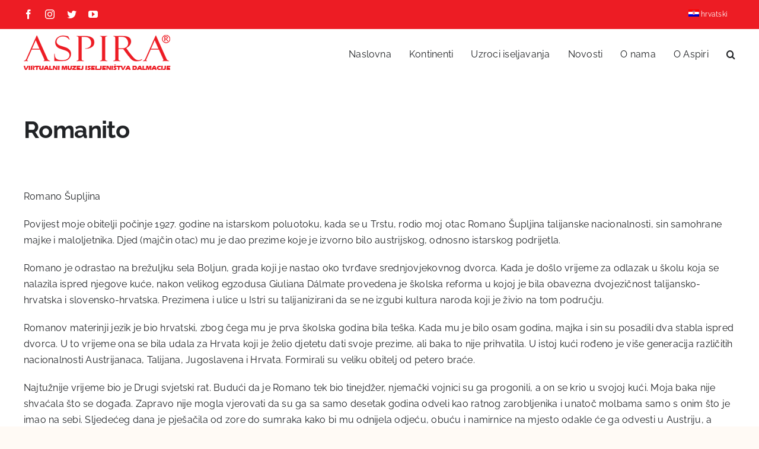

--- FILE ---
content_type: text/html; charset=UTF-8
request_url: https://virtualnimuzej.aspira.hr/romanito/
body_size: 72063
content:
<!DOCTYPE html>
<html class="avada-html-layout-wide avada-html-header-position-top" lang="hr" prefix="og: http://ogp.me/ns# fb: http://ogp.me/ns/fb#">
<head>
	<meta http-equiv="X-UA-Compatible" content="IE=edge" />
	<meta http-equiv="Content-Type" content="text/html; charset=utf-8"/>
	<meta name="viewport" content="width=device-width, initial-scale=1" />
	<meta name='robots' content='index, follow, max-image-preview:large, max-snippet:-1, max-video-preview:-1' />
<link rel="alternate" hreflang="hr" href="https://virtualnimuzej.aspira.hr/romanito/" />
<link rel="alternate" hreflang="x-default" href="https://virtualnimuzej.aspira.hr/romanito/" />

	<!-- This site is optimized with the Yoast SEO plugin v20.7 - https://yoast.com/wordpress/plugins/seo/ -->
	<title>Romanito - Aspira Virtualni Muzej iseljeništva Dalmacije</title>
	<link rel="canonical" href="https://virtualnimuzej.aspira.hr/romanito/" />
	<meta property="og:locale" content="hr_HR" />
	<meta property="og:type" content="article" />
	<meta property="og:title" content="Romanito - Aspira Virtualni Muzej iseljeništva Dalmacije" />
	<meta property="og:description" content="&nbsp; Romano Šupljina Povijest moje obitelji počinje 1927. godine na istarskom poluotoku, kada se u Trstu, rodio moj otac Romano Šupljina talijanske nacionalnosti, sin samohrane majke i maloljetnika. Djed (majčin [&hellip;]" />
	<meta property="og:url" content="https://virtualnimuzej.aspira.hr/romanito/" />
	<meta property="og:site_name" content="Aspira Virtualni Muzej iseljeništva Dalmacije" />
	<meta property="article:published_time" content="2022-10-28T17:54:42+00:00" />
	<meta property="article:modified_time" content="2022-10-28T20:25:10+00:00" />
	<meta property="og:image" content="https://virtualnimuzej.aspira.hr/wp-content/uploads/2022/10/fondo_nosotros.jpg" />
	<meta property="og:image:width" content="800" />
	<meta property="og:image:height" content="814" />
	<meta property="og:image:type" content="image/jpeg" />
	<meta name="author" content="VmuzejAspira" />
	<meta name="twitter:card" content="summary_large_image" />
	<meta name="twitter:label1" content="Napisao/la" />
	<meta name="twitter:data1" content="VmuzejAspira" />
	<meta name="twitter:label2" content="Procijenjeno vrijeme čitanja" />
	<meta name="twitter:data2" content="4 minute" />
	<script type="application/ld+json" class="yoast-schema-graph">{"@context":"https://schema.org","@graph":[{"@type":"WebPage","@id":"https://virtualnimuzej.aspira.hr/romanito/","url":"https://virtualnimuzej.aspira.hr/romanito/","name":"Romanito - Aspira Virtualni Muzej iseljeništva Dalmacije","isPartOf":{"@id":"https://virtualnimuzej.aspira.hr/#website"},"primaryImageOfPage":{"@id":"https://virtualnimuzej.aspira.hr/romanito/#primaryimage"},"image":{"@id":"https://virtualnimuzej.aspira.hr/romanito/#primaryimage"},"thumbnailUrl":"https://virtualnimuzej.aspira.hr/wp-content/uploads/2022/10/fondo_nosotros.jpg","datePublished":"2022-10-28T17:54:42+00:00","dateModified":"2022-10-28T20:25:10+00:00","author":{"@id":"https://virtualnimuzej.aspira.hr/#/schema/person/8b28048370e78968988c04d6f1ba104d"},"breadcrumb":{"@id":"https://virtualnimuzej.aspira.hr/romanito/#breadcrumb"},"inLanguage":"hr","potentialAction":[{"@type":"ReadAction","target":["https://virtualnimuzej.aspira.hr/romanito/"]}]},{"@type":"ImageObject","inLanguage":"hr","@id":"https://virtualnimuzej.aspira.hr/romanito/#primaryimage","url":"https://virtualnimuzej.aspira.hr/wp-content/uploads/2022/10/fondo_nosotros.jpg","contentUrl":"https://virtualnimuzej.aspira.hr/wp-content/uploads/2022/10/fondo_nosotros.jpg","width":800,"height":814},{"@type":"BreadcrumbList","@id":"https://virtualnimuzej.aspira.hr/romanito/#breadcrumb","itemListElement":[{"@type":"ListItem","position":1,"name":"Naslovna","item":"https://virtualnimuzej.aspira.hr/"},{"@type":"ListItem","position":2,"name":"Romanito"}]},{"@type":"WebSite","@id":"https://virtualnimuzej.aspira.hr/#website","url":"https://virtualnimuzej.aspira.hr/","name":"Aspira Virtualni Muzej iseljeništva Dalmacije","description":"Muzej iseljeništva je zamišljen kao mjesto skupljanja i prezentacije građe o hrvatskom iseljeništvu i povijesti iseljavanja koja nikada nije bila dovoljno istražena.","potentialAction":[{"@type":"SearchAction","target":{"@type":"EntryPoint","urlTemplate":"https://virtualnimuzej.aspira.hr/?s={search_term_string}"},"query-input":"required name=search_term_string"}],"inLanguage":"hr"},{"@type":"Person","@id":"https://virtualnimuzej.aspira.hr/#/schema/person/8b28048370e78968988c04d6f1ba104d","name":"VmuzejAspira","image":{"@type":"ImageObject","inLanguage":"hr","@id":"https://virtualnimuzej.aspira.hr/#/schema/person/image/","url":"https://secure.gravatar.com/avatar/cfa7124a34eec5233efffe1e8fb23c18bb83abdb6129e8f47c9144109613a228?s=96&d=mm&r=g","contentUrl":"https://secure.gravatar.com/avatar/cfa7124a34eec5233efffe1e8fb23c18bb83abdb6129e8f47c9144109613a228?s=96&d=mm&r=g","caption":"VmuzejAspira"},"sameAs":["http://virtualnimuzej.aspira.hr"],"url":"https://virtualnimuzej.aspira.hr/author/vmuzejaspira/"}]}</script>
	<!-- / Yoast SEO plugin. -->


<link rel="alternate" type="application/rss+xml" title="Aspira Virtualni Muzej iseljeništva Dalmacije &raquo; Kanal" href="https://virtualnimuzej.aspira.hr/feed/" />
<link rel="alternate" type="application/rss+xml" title="Aspira Virtualni Muzej iseljeništva Dalmacije &raquo; Kanal komentara" href="https://virtualnimuzej.aspira.hr/comments/feed/" />
		
		
		
				<link rel="alternate" title="oEmbed (JSON)" type="application/json+oembed" href="https://virtualnimuzej.aspira.hr/wp-json/oembed/1.0/embed?url=https%3A%2F%2Fvirtualnimuzej.aspira.hr%2Fromanito%2F" />
<link rel="alternate" title="oEmbed (XML)" type="text/xml+oembed" href="https://virtualnimuzej.aspira.hr/wp-json/oembed/1.0/embed?url=https%3A%2F%2Fvirtualnimuzej.aspira.hr%2Fromanito%2F&#038;format=xml" />

		<meta property="og:title" content="Romanito"/>
		<meta property="og:type" content="article"/>
		<meta property="og:url" content="https://virtualnimuzej.aspira.hr/romanito/"/>
		<meta property="og:site_name" content="Aspira Virtualni Muzej iseljeništva Dalmacije"/>
		<meta property="og:description" content="&nbsp;

Romano Šupljina

Povijest moje obitelji počinje 1927. godine na istarskom poluotoku, kada se u Trstu, rodio moj otac Romano Šupljina talijanske nacionalnosti, sin samohrane majke i maloljetnika. Djed (majčin otac) mu je dao prezime koje je izvorno bilo austrijskog, odnosno istarskog podrijetla.

Romano je odrastao na brežuljku sela Boljun, grada koji je nastao oko tvrđave srednjovjekovnog dvorca."/>

									<meta property="og:image" content="https://virtualnimuzej.aspira.hr/wp-content/uploads/2022/10/fondo_nosotros.jpg"/>
							<style id='wp-img-auto-sizes-contain-inline-css' type='text/css'>
img:is([sizes=auto i],[sizes^="auto," i]){contain-intrinsic-size:3000px 1500px}
/*# sourceURL=wp-img-auto-sizes-contain-inline-css */
</style>
<style id='wp-emoji-styles-inline-css' type='text/css'>

	img.wp-smiley, img.emoji {
		display: inline !important;
		border: none !important;
		box-shadow: none !important;
		height: 1em !important;
		width: 1em !important;
		margin: 0 0.07em !important;
		vertical-align: -0.1em !important;
		background: none !important;
		padding: 0 !important;
	}
/*# sourceURL=wp-emoji-styles-inline-css */
</style>
<link rel='stylesheet' id='wp-block-library-css' href='https://virtualnimuzej.aspira.hr/wp-includes/css/dist/block-library/style.min.css?ver=6.9' type='text/css' media='all' />
<style id='global-styles-inline-css' type='text/css'>
:root{--wp--preset--aspect-ratio--square: 1;--wp--preset--aspect-ratio--4-3: 4/3;--wp--preset--aspect-ratio--3-4: 3/4;--wp--preset--aspect-ratio--3-2: 3/2;--wp--preset--aspect-ratio--2-3: 2/3;--wp--preset--aspect-ratio--16-9: 16/9;--wp--preset--aspect-ratio--9-16: 9/16;--wp--preset--color--black: #000000;--wp--preset--color--cyan-bluish-gray: #abb8c3;--wp--preset--color--white: #ffffff;--wp--preset--color--pale-pink: #f78da7;--wp--preset--color--vivid-red: #cf2e2e;--wp--preset--color--luminous-vivid-orange: #ff6900;--wp--preset--color--luminous-vivid-amber: #fcb900;--wp--preset--color--light-green-cyan: #7bdcb5;--wp--preset--color--vivid-green-cyan: #00d084;--wp--preset--color--pale-cyan-blue: #8ed1fc;--wp--preset--color--vivid-cyan-blue: #0693e3;--wp--preset--color--vivid-purple: #9b51e0;--wp--preset--gradient--vivid-cyan-blue-to-vivid-purple: linear-gradient(135deg,rgb(6,147,227) 0%,rgb(155,81,224) 100%);--wp--preset--gradient--light-green-cyan-to-vivid-green-cyan: linear-gradient(135deg,rgb(122,220,180) 0%,rgb(0,208,130) 100%);--wp--preset--gradient--luminous-vivid-amber-to-luminous-vivid-orange: linear-gradient(135deg,rgb(252,185,0) 0%,rgb(255,105,0) 100%);--wp--preset--gradient--luminous-vivid-orange-to-vivid-red: linear-gradient(135deg,rgb(255,105,0) 0%,rgb(207,46,46) 100%);--wp--preset--gradient--very-light-gray-to-cyan-bluish-gray: linear-gradient(135deg,rgb(238,238,238) 0%,rgb(169,184,195) 100%);--wp--preset--gradient--cool-to-warm-spectrum: linear-gradient(135deg,rgb(74,234,220) 0%,rgb(151,120,209) 20%,rgb(207,42,186) 40%,rgb(238,44,130) 60%,rgb(251,105,98) 80%,rgb(254,248,76) 100%);--wp--preset--gradient--blush-light-purple: linear-gradient(135deg,rgb(255,206,236) 0%,rgb(152,150,240) 100%);--wp--preset--gradient--blush-bordeaux: linear-gradient(135deg,rgb(254,205,165) 0%,rgb(254,45,45) 50%,rgb(107,0,62) 100%);--wp--preset--gradient--luminous-dusk: linear-gradient(135deg,rgb(255,203,112) 0%,rgb(199,81,192) 50%,rgb(65,88,208) 100%);--wp--preset--gradient--pale-ocean: linear-gradient(135deg,rgb(255,245,203) 0%,rgb(182,227,212) 50%,rgb(51,167,181) 100%);--wp--preset--gradient--electric-grass: linear-gradient(135deg,rgb(202,248,128) 0%,rgb(113,206,126) 100%);--wp--preset--gradient--midnight: linear-gradient(135deg,rgb(2,3,129) 0%,rgb(40,116,252) 100%);--wp--preset--font-size--small: 12px;--wp--preset--font-size--medium: 20px;--wp--preset--font-size--large: 24px;--wp--preset--font-size--x-large: 42px;--wp--preset--font-size--normal: 16px;--wp--preset--font-size--xlarge: 32px;--wp--preset--font-size--huge: 48px;--wp--preset--spacing--20: 0.44rem;--wp--preset--spacing--30: 0.67rem;--wp--preset--spacing--40: 1rem;--wp--preset--spacing--50: 1.5rem;--wp--preset--spacing--60: 2.25rem;--wp--preset--spacing--70: 3.38rem;--wp--preset--spacing--80: 5.06rem;--wp--preset--shadow--natural: 6px 6px 9px rgba(0, 0, 0, 0.2);--wp--preset--shadow--deep: 12px 12px 50px rgba(0, 0, 0, 0.4);--wp--preset--shadow--sharp: 6px 6px 0px rgba(0, 0, 0, 0.2);--wp--preset--shadow--outlined: 6px 6px 0px -3px rgb(255, 255, 255), 6px 6px rgb(0, 0, 0);--wp--preset--shadow--crisp: 6px 6px 0px rgb(0, 0, 0);}:where(.is-layout-flex){gap: 0.5em;}:where(.is-layout-grid){gap: 0.5em;}body .is-layout-flex{display: flex;}.is-layout-flex{flex-wrap: wrap;align-items: center;}.is-layout-flex > :is(*, div){margin: 0;}body .is-layout-grid{display: grid;}.is-layout-grid > :is(*, div){margin: 0;}:where(.wp-block-columns.is-layout-flex){gap: 2em;}:where(.wp-block-columns.is-layout-grid){gap: 2em;}:where(.wp-block-post-template.is-layout-flex){gap: 1.25em;}:where(.wp-block-post-template.is-layout-grid){gap: 1.25em;}.has-black-color{color: var(--wp--preset--color--black) !important;}.has-cyan-bluish-gray-color{color: var(--wp--preset--color--cyan-bluish-gray) !important;}.has-white-color{color: var(--wp--preset--color--white) !important;}.has-pale-pink-color{color: var(--wp--preset--color--pale-pink) !important;}.has-vivid-red-color{color: var(--wp--preset--color--vivid-red) !important;}.has-luminous-vivid-orange-color{color: var(--wp--preset--color--luminous-vivid-orange) !important;}.has-luminous-vivid-amber-color{color: var(--wp--preset--color--luminous-vivid-amber) !important;}.has-light-green-cyan-color{color: var(--wp--preset--color--light-green-cyan) !important;}.has-vivid-green-cyan-color{color: var(--wp--preset--color--vivid-green-cyan) !important;}.has-pale-cyan-blue-color{color: var(--wp--preset--color--pale-cyan-blue) !important;}.has-vivid-cyan-blue-color{color: var(--wp--preset--color--vivid-cyan-blue) !important;}.has-vivid-purple-color{color: var(--wp--preset--color--vivid-purple) !important;}.has-black-background-color{background-color: var(--wp--preset--color--black) !important;}.has-cyan-bluish-gray-background-color{background-color: var(--wp--preset--color--cyan-bluish-gray) !important;}.has-white-background-color{background-color: var(--wp--preset--color--white) !important;}.has-pale-pink-background-color{background-color: var(--wp--preset--color--pale-pink) !important;}.has-vivid-red-background-color{background-color: var(--wp--preset--color--vivid-red) !important;}.has-luminous-vivid-orange-background-color{background-color: var(--wp--preset--color--luminous-vivid-orange) !important;}.has-luminous-vivid-amber-background-color{background-color: var(--wp--preset--color--luminous-vivid-amber) !important;}.has-light-green-cyan-background-color{background-color: var(--wp--preset--color--light-green-cyan) !important;}.has-vivid-green-cyan-background-color{background-color: var(--wp--preset--color--vivid-green-cyan) !important;}.has-pale-cyan-blue-background-color{background-color: var(--wp--preset--color--pale-cyan-blue) !important;}.has-vivid-cyan-blue-background-color{background-color: var(--wp--preset--color--vivid-cyan-blue) !important;}.has-vivid-purple-background-color{background-color: var(--wp--preset--color--vivid-purple) !important;}.has-black-border-color{border-color: var(--wp--preset--color--black) !important;}.has-cyan-bluish-gray-border-color{border-color: var(--wp--preset--color--cyan-bluish-gray) !important;}.has-white-border-color{border-color: var(--wp--preset--color--white) !important;}.has-pale-pink-border-color{border-color: var(--wp--preset--color--pale-pink) !important;}.has-vivid-red-border-color{border-color: var(--wp--preset--color--vivid-red) !important;}.has-luminous-vivid-orange-border-color{border-color: var(--wp--preset--color--luminous-vivid-orange) !important;}.has-luminous-vivid-amber-border-color{border-color: var(--wp--preset--color--luminous-vivid-amber) !important;}.has-light-green-cyan-border-color{border-color: var(--wp--preset--color--light-green-cyan) !important;}.has-vivid-green-cyan-border-color{border-color: var(--wp--preset--color--vivid-green-cyan) !important;}.has-pale-cyan-blue-border-color{border-color: var(--wp--preset--color--pale-cyan-blue) !important;}.has-vivid-cyan-blue-border-color{border-color: var(--wp--preset--color--vivid-cyan-blue) !important;}.has-vivid-purple-border-color{border-color: var(--wp--preset--color--vivid-purple) !important;}.has-vivid-cyan-blue-to-vivid-purple-gradient-background{background: var(--wp--preset--gradient--vivid-cyan-blue-to-vivid-purple) !important;}.has-light-green-cyan-to-vivid-green-cyan-gradient-background{background: var(--wp--preset--gradient--light-green-cyan-to-vivid-green-cyan) !important;}.has-luminous-vivid-amber-to-luminous-vivid-orange-gradient-background{background: var(--wp--preset--gradient--luminous-vivid-amber-to-luminous-vivid-orange) !important;}.has-luminous-vivid-orange-to-vivid-red-gradient-background{background: var(--wp--preset--gradient--luminous-vivid-orange-to-vivid-red) !important;}.has-very-light-gray-to-cyan-bluish-gray-gradient-background{background: var(--wp--preset--gradient--very-light-gray-to-cyan-bluish-gray) !important;}.has-cool-to-warm-spectrum-gradient-background{background: var(--wp--preset--gradient--cool-to-warm-spectrum) !important;}.has-blush-light-purple-gradient-background{background: var(--wp--preset--gradient--blush-light-purple) !important;}.has-blush-bordeaux-gradient-background{background: var(--wp--preset--gradient--blush-bordeaux) !important;}.has-luminous-dusk-gradient-background{background: var(--wp--preset--gradient--luminous-dusk) !important;}.has-pale-ocean-gradient-background{background: var(--wp--preset--gradient--pale-ocean) !important;}.has-electric-grass-gradient-background{background: var(--wp--preset--gradient--electric-grass) !important;}.has-midnight-gradient-background{background: var(--wp--preset--gradient--midnight) !important;}.has-small-font-size{font-size: var(--wp--preset--font-size--small) !important;}.has-medium-font-size{font-size: var(--wp--preset--font-size--medium) !important;}.has-large-font-size{font-size: var(--wp--preset--font-size--large) !important;}.has-x-large-font-size{font-size: var(--wp--preset--font-size--x-large) !important;}
/*# sourceURL=global-styles-inline-css */
</style>

<style id='classic-theme-styles-inline-css' type='text/css'>
/*! This file is auto-generated */
.wp-block-button__link{color:#fff;background-color:#32373c;border-radius:9999px;box-shadow:none;text-decoration:none;padding:calc(.667em + 2px) calc(1.333em + 2px);font-size:1.125em}.wp-block-file__button{background:#32373c;color:#fff;text-decoration:none}
/*# sourceURL=/wp-includes/css/classic-themes.min.css */
</style>
<link rel='stylesheet' id='contact-form-7-css' href='https://virtualnimuzej.aspira.hr/wp-content/plugins/contact-form-7/includes/css/styles.css?ver=5.7.6' type='text/css' media='all' />
<link rel='stylesheet' id='wpml-menu-item-0-css' href='//virtualnimuzej.aspira.hr/wp-content/plugins/sitepress-multilingual-cms/templates/language-switchers/menu-item/style.min.css?ver=1' type='text/css' media='all' />
<link rel='stylesheet' id='fusion-dynamic-css-css' href='https://virtualnimuzej.aspira.hr/wp-content/uploads/fusion-styles/9e3498ee7da8b17688c5dcecb3508311.min.css?ver=3.7.1' type='text/css' media='all' />
<script type="text/javascript" src="https://virtualnimuzej.aspira.hr/wp-includes/js/jquery/jquery.min.js?ver=3.7.1" id="jquery-core-js"></script>
<script type="text/javascript" src="https://virtualnimuzej.aspira.hr/wp-includes/js/jquery/jquery-migrate.min.js?ver=3.4.1" id="jquery-migrate-js"></script>
<link rel="https://api.w.org/" href="https://virtualnimuzej.aspira.hr/wp-json/" /><link rel="alternate" title="JSON" type="application/json" href="https://virtualnimuzej.aspira.hr/wp-json/wp/v2/posts/6678" /><link rel="EditURI" type="application/rsd+xml" title="RSD" href="https://virtualnimuzej.aspira.hr/xmlrpc.php?rsd" />
<meta name="generator" content="WordPress 6.9" />
<link rel='shortlink' href='https://virtualnimuzej.aspira.hr/?p=6678' />
<meta name="generator" content="WPML ver:4.5.4 stt:22,1,2;" />
<link rel="preload" href="https://virtualnimuzej.aspira.hr/wp-content/themes/Avada/includes/lib/assets/fonts/icomoon/awb-icons.woff" as="font" type="font/woff" crossorigin><link rel="preload" href="//virtualnimuzej.aspira.hr/wp-content/themes/Avada/includes/lib/assets/fonts/fontawesome/webfonts/fa-brands-400.woff2" as="font" type="font/woff2" crossorigin><link rel="preload" href="//virtualnimuzej.aspira.hr/wp-content/themes/Avada/includes/lib/assets/fonts/fontawesome/webfonts/fa-regular-400.woff2" as="font" type="font/woff2" crossorigin><link rel="preload" href="//virtualnimuzej.aspira.hr/wp-content/themes/Avada/includes/lib/assets/fonts/fontawesome/webfonts/fa-solid-900.woff2" as="font" type="font/woff2" crossorigin><style type="text/css" id="css-fb-visibility">@media screen and (max-width: 640px){.fusion-no-small-visibility{display:none !important;}body:not(.fusion-builder-ui-wireframe) .sm-text-align-center{text-align:center !important;}body:not(.fusion-builder-ui-wireframe) .sm-text-align-left{text-align:left !important;}body:not(.fusion-builder-ui-wireframe) .sm-text-align-right{text-align:right !important;}body:not(.fusion-builder-ui-wireframe) .sm-flex-align-center{justify-content:center !important;}body:not(.fusion-builder-ui-wireframe) .sm-flex-align-flex-start{justify-content:flex-start !important;}body:not(.fusion-builder-ui-wireframe) .sm-flex-align-flex-end{justify-content:flex-end !important;}body:not(.fusion-builder-ui-wireframe) .sm-mx-auto{margin-left:auto !important;margin-right:auto !important;}body:not(.fusion-builder-ui-wireframe) .sm-ml-auto{margin-left:auto !important;}body:not(.fusion-builder-ui-wireframe) .sm-mr-auto{margin-right:auto !important;}body:not(.fusion-builder-ui-wireframe) .fusion-absolute-position-small{position:absolute;top:auto;width:100%;}}@media screen and (min-width: 641px) and (max-width: 1024px){.fusion-no-medium-visibility{display:none !important;}body:not(.fusion-builder-ui-wireframe) .md-text-align-center{text-align:center !important;}body:not(.fusion-builder-ui-wireframe) .md-text-align-left{text-align:left !important;}body:not(.fusion-builder-ui-wireframe) .md-text-align-right{text-align:right !important;}body:not(.fusion-builder-ui-wireframe) .md-flex-align-center{justify-content:center !important;}body:not(.fusion-builder-ui-wireframe) .md-flex-align-flex-start{justify-content:flex-start !important;}body:not(.fusion-builder-ui-wireframe) .md-flex-align-flex-end{justify-content:flex-end !important;}body:not(.fusion-builder-ui-wireframe) .md-mx-auto{margin-left:auto !important;margin-right:auto !important;}body:not(.fusion-builder-ui-wireframe) .md-ml-auto{margin-left:auto !important;}body:not(.fusion-builder-ui-wireframe) .md-mr-auto{margin-right:auto !important;}body:not(.fusion-builder-ui-wireframe) .fusion-absolute-position-medium{position:absolute;top:auto;width:100%;}}@media screen and (min-width: 1025px){.fusion-no-large-visibility{display:none !important;}body:not(.fusion-builder-ui-wireframe) .lg-text-align-center{text-align:center !important;}body:not(.fusion-builder-ui-wireframe) .lg-text-align-left{text-align:left !important;}body:not(.fusion-builder-ui-wireframe) .lg-text-align-right{text-align:right !important;}body:not(.fusion-builder-ui-wireframe) .lg-flex-align-center{justify-content:center !important;}body:not(.fusion-builder-ui-wireframe) .lg-flex-align-flex-start{justify-content:flex-start !important;}body:not(.fusion-builder-ui-wireframe) .lg-flex-align-flex-end{justify-content:flex-end !important;}body:not(.fusion-builder-ui-wireframe) .lg-mx-auto{margin-left:auto !important;margin-right:auto !important;}body:not(.fusion-builder-ui-wireframe) .lg-ml-auto{margin-left:auto !important;}body:not(.fusion-builder-ui-wireframe) .lg-mr-auto{margin-right:auto !important;}body:not(.fusion-builder-ui-wireframe) .fusion-absolute-position-large{position:absolute;top:auto;width:100%;}}</style><link rel="icon" href="https://virtualnimuzej.aspira.hr/wp-content/uploads/2022/08/cropped-favcion-32x32.png" sizes="32x32" />
<link rel="icon" href="https://virtualnimuzej.aspira.hr/wp-content/uploads/2022/08/cropped-favcion-192x192.png" sizes="192x192" />
<link rel="apple-touch-icon" href="https://virtualnimuzej.aspira.hr/wp-content/uploads/2022/08/cropped-favcion-180x180.png" />
<meta name="msapplication-TileImage" content="https://virtualnimuzej.aspira.hr/wp-content/uploads/2022/08/cropped-favcion-270x270.png" />
		<script type="text/javascript">
			var doc = document.documentElement;
			doc.setAttribute( 'data-useragent', navigator.userAgent );
		</script>
		
	</head>

<body class="wp-singular post-template-default single single-post postid-6678 single-format-standard wp-theme-Avada fusion-image-hovers fusion-pagination-sizing fusion-button_type-flat fusion-button_span-no fusion-button_gradient-linear avada-image-rollover-circle-yes avada-image-rollover-no fusion-body ltr fusion-sticky-header no-tablet-sticky-header no-mobile-sticky-header no-mobile-slidingbar no-mobile-totop avada-has-rev-slider-styles fusion-disable-outline fusion-sub-menu-fade mobile-logo-pos-left layout-wide-mode avada-has-boxed-modal-shadow- layout-scroll-offset-full avada-has-zero-margin-offset-top fusion-top-header menu-text-align-center mobile-menu-design-modern fusion-show-pagination-text fusion-header-layout-v3 avada-responsive avada-footer-fx-parallax-effect avada-menu-highlight-style-bottombar fusion-search-form-clean fusion-main-menu-search-overlay fusion-avatar-circle avada-dropdown-styles avada-blog-layout-medium avada-blog-archive-layout-medium avada-header-shadow-no avada-menu-icon-position-left avada-has-megamenu-shadow avada-has-main-nav-search-icon avada-has-breadcrumb-mobile-hidden avada-has-titlebar-hide avada-header-border-color-full-transparent avada-has-pagination-width_height avada-flyout-menu-direction-fade avada-ec-views-v1" >
		<a class="skip-link screen-reader-text" href="#content">Skip to content</a>

	<div id="boxed-wrapper">
		<div class="fusion-sides-frame"></div>
		<div id="wrapper" class="fusion-wrapper">
			<div id="home" style="position:relative;top:-1px;"></div>
			
				
			<header class="fusion-header-wrapper">
				<div class="fusion-header-v3 fusion-logo-alignment fusion-logo-left fusion-sticky-menu- fusion-sticky-logo-1 fusion-mobile-logo-1  fusion-mobile-menu-design-modern">
					
<div class="fusion-secondary-header">
	<div class="fusion-row">
					<div class="fusion-alignleft">
				<div class="fusion-social-links-header"><div class="fusion-social-networks"><div class="fusion-social-networks-wrapper"><a  class="fusion-social-network-icon fusion-tooltip fusion-facebook awb-icon-facebook" style data-placement="bottom" data-title="Facebook" data-toggle="tooltip" title="Facebook" href="https://www.facebook.com/Aspira.College/" target="_blank" rel="noreferrer"><span class="screen-reader-text">Facebook</span></a><a  class="fusion-social-network-icon fusion-tooltip fusion-instagram awb-icon-instagram" style data-placement="bottom" data-title="Instagram" data-toggle="tooltip" title="Instagram" href="https://www.instagram.com/aspira_college/" target="_blank" rel="noopener noreferrer"><span class="screen-reader-text">Instagram</span></a><a  class="fusion-social-network-icon fusion-tooltip fusion-twitter awb-icon-twitter" style data-placement="bottom" data-title="Twitter" data-toggle="tooltip" title="Twitter" href="https://twitter.com/aspirasplit" target="_blank" rel="noopener noreferrer"><span class="screen-reader-text">Twitter</span></a><a  class="fusion-social-network-icon fusion-tooltip fusion-youtube awb-icon-youtube" style data-placement="bottom" data-title="YouTube" data-toggle="tooltip" title="YouTube" href="https://www.youtube.com/channel/UCIgYMJQ9r3uxEjC6kX_q7EQ" target="_blank" rel="noopener noreferrer"><span class="screen-reader-text">YouTube</span></a></div></div></div>			</div>
							<div class="fusion-alignright">
				<nav class="fusion-secondary-menu" role="navigation" aria-label="Secondary Menu"><ul id="menu-izbornik-jezici-hr" class="menu"><li  id="menu-item-wpml-ls-48-hr"  class="menu-item wpml-ls-slot-48 wpml-ls-item wpml-ls-item-hr wpml-ls-current-language wpml-ls-menu-item wpml-ls-first-item wpml-ls-last-item menu-item-type-wpml_ls_menu_item menu-item-object-wpml_ls_menu_item menu-item-wpml-ls-48-hr"  data-classes="menu-item" data-item-id="wpml-ls-48-hr"><a  title="hrvatski" href="https://virtualnimuzej.aspira.hr/romanito/" class="fusion-bottombar-highlight wpml-ls-link"><span class="menu-text"><img
            class="wpml-ls-flag"
            src="https://virtualnimuzej.aspira.hr/wp-content/plugins/sitepress-multilingual-cms/res/flags/hr.png"
            alt=""
            
            
    /><span class="wpml-ls-native" lang="hr">hrvatski</span></span></a></li></ul></nav><nav class="fusion-mobile-nav-holder fusion-mobile-menu-text-align-left" aria-label="Secondary Mobile Menu"></nav>			</div>
			</div>
</div>
<div class="fusion-header-sticky-height"></div>
<div class="fusion-header">
	<div class="fusion-row">
					<div class="fusion-logo" data-margin-top="10px" data-margin-bottom="10px" data-margin-left="0px" data-margin-right="0px">
			<a class="fusion-logo-link"  href="https://virtualnimuzej.aspira.hr/" >

						<!-- standard logo -->
			<img src="https://virtualnimuzej.aspira.hr/wp-content/uploads/2022/05/Aspira-virtualni-muzej-logo.png" srcset="https://virtualnimuzej.aspira.hr/wp-content/uploads/2022/05/Aspira-virtualni-muzej-logo.png 1x" width="249" height="61" alt="Aspira Virtualni Muzej iseljeništva Dalmacije Logo" data-retina_logo_url="" class="fusion-standard-logo" />

											<!-- mobile logo -->
				<img src="https://virtualnimuzej.aspira.hr/wp-content/uploads/2022/05/Aspira-virtualni-muzej-logo.png" srcset="https://virtualnimuzej.aspira.hr/wp-content/uploads/2022/05/Aspira-virtualni-muzej-logo.png 1x" width="249" height="61" alt="Aspira Virtualni Muzej iseljeništva Dalmacije Logo" data-retina_logo_url="" class="fusion-mobile-logo" />
			
											<!-- sticky header logo -->
				<img src="https://virtualnimuzej.aspira.hr/wp-content/uploads/2022/05/Aspira-virtualni-muzej-logo.png" srcset="https://virtualnimuzej.aspira.hr/wp-content/uploads/2022/05/Aspira-virtualni-muzej-logo.png 1x" width="249" height="61" alt="Aspira Virtualni Muzej iseljeništva Dalmacije Logo" data-retina_logo_url="" class="fusion-sticky-logo" />
					</a>
		</div>		<nav class="fusion-main-menu" aria-label="Main Menu"><div class="fusion-overlay-search">		<form role="search" class="searchform fusion-search-form  fusion-search-form-clean" method="get" action="https://virtualnimuzej.aspira.hr/">
			<div class="fusion-search-form-content">

				
				<div class="fusion-search-field search-field">
					<label><span class="screen-reader-text">Traži...</span>
													<input type="search" value="" name="s" class="s" placeholder="Traži..." required aria-required="true" aria-label="Traži..."/>
											</label>
				</div>
				<div class="fusion-search-button search-button">
					<input type="submit" class="fusion-search-submit searchsubmit" aria-label="Traži..." value="&#xf002;" />
									</div>

				
			</div>


			
		</form>
		<div class="fusion-search-spacer"></div><a href="#" role="button" aria-label="Close Search" class="fusion-close-search"></a></div><ul id="menu-glavni-izbornik-hr" class="fusion-menu"><li  id="menu-item-9"  class="menu-item menu-item-type-post_type menu-item-object-page menu-item-home menu-item-9"  data-item-id="9"><a  href="https://virtualnimuzej.aspira.hr/" class="fusion-bottombar-highlight"><span class="menu-text">Naslovna</span></a></li><li  id="menu-item-90"  class="menu-item menu-item-type-custom menu-item-object-custom menu-item-has-children menu-item-90 fusion-dropdown-menu"  data-item-id="90"><a  href="#" class="fusion-bottombar-highlight"><span class="menu-text">Kontinenti</span></a><ul class="sub-menu"><li  id="menu-item-103"  class="menu-item menu-item-type-taxonomy menu-item-object-category menu-item-has-children menu-item-103 fusion-dropdown-submenu" ><a  href="https://virtualnimuzej.aspira.hr/kategorija/australija-i-novi-zeland/" class="fusion-bottombar-highlight"><span>Australija i Novi Zeland</span></a><ul class="sub-menu"><li  id="menu-item-222"  class="menu-item menu-item-type-taxonomy menu-item-object-category menu-item-222" ><a  href="https://virtualnimuzej.aspira.hr/kategorija/australija-i-novi-zeland/australija/" class="fusion-bottombar-highlight"><span>Australija</span></a></li><li  id="menu-item-221"  class="menu-item menu-item-type-taxonomy menu-item-object-category menu-item-221" ><a  href="https://virtualnimuzej.aspira.hr/kategorija/australija-i-novi-zeland/novi-zeland/" class="fusion-bottombar-highlight"><span>Novi Zeland</span></a></li></ul></li><li  id="menu-item-127"  class="menu-item menu-item-type-taxonomy menu-item-object-category menu-item-has-children menu-item-127 fusion-dropdown-submenu" ><a  href="https://virtualnimuzej.aspira.hr/kategorija/afrika/" class="fusion-bottombar-highlight"><span>Afrika</span></a><ul class="sub-menu"><li  id="menu-item-128"  class="menu-item menu-item-type-taxonomy menu-item-object-category menu-item-128" ><a  href="https://virtualnimuzej.aspira.hr/kategorija/afrika/juzna-afrika/" class="fusion-bottombar-highlight"><span>Južna Afrika</span></a></li></ul></li><li  id="menu-item-156"  class="menu-item menu-item-type-taxonomy menu-item-object-category current-post-ancestor menu-item-has-children menu-item-156 fusion-dropdown-submenu" ><a  href="https://virtualnimuzej.aspira.hr/kategorija/juzna-amerika/" class="fusion-bottombar-highlight"><span>Južna Amerika</span></a><ul class="sub-menu"><li  id="menu-item-157"  class="menu-item menu-item-type-taxonomy menu-item-object-category current-post-ancestor current-menu-parent current-post-parent menu-item-157" ><a  href="https://virtualnimuzej.aspira.hr/kategorija/juzna-amerika/argentina/" class="fusion-bottombar-highlight"><span>Argentina</span></a></li><li  id="menu-item-1794"  class="menu-item menu-item-type-taxonomy menu-item-object-category menu-item-1794" ><a  href="https://virtualnimuzej.aspira.hr/kategorija/juzna-amerika/bolivija/" class="fusion-bottombar-highlight"><span>Bolivija</span></a></li><li  id="menu-item-1795"  class="menu-item menu-item-type-taxonomy menu-item-object-category menu-item-1795" ><a  href="https://virtualnimuzej.aspira.hr/kategorija/juzna-amerika/brazil/" class="fusion-bottombar-highlight"><span>Brazil</span></a></li><li  id="menu-item-158"  class="menu-item menu-item-type-taxonomy menu-item-object-category menu-item-has-children menu-item-158" ><a  href="https://virtualnimuzej.aspira.hr/kategorija/juzna-amerika/cile/" class="fusion-bottombar-highlight"><span>Čile</span></a><ul class="sub-menu"><li  id="menu-item-340"  class="menu-item menu-item-type-taxonomy menu-item-object-category menu-item-340" ><a  href="https://virtualnimuzej.aspira.hr/kategorija/juzna-amerika/cile/cile-jug/" class="fusion-bottombar-highlight"><span>Čile jug</span></a></li><li  id="menu-item-341"  class="menu-item menu-item-type-taxonomy menu-item-object-category menu-item-341" ><a  href="https://virtualnimuzej.aspira.hr/kategorija/juzna-amerika/cile/cile-sjever/" class="fusion-bottombar-highlight"><span>Čile sjever</span></a></li></ul></li><li  id="menu-item-1796"  class="menu-item menu-item-type-taxonomy menu-item-object-category menu-item-1796" ><a  href="https://virtualnimuzej.aspira.hr/kategorija/juzna-amerika/ekvador/" class="fusion-bottombar-highlight"><span>Ekvador</span></a></li><li  id="menu-item-11612"  class="menu-item menu-item-type-taxonomy menu-item-object-category menu-item-11612" ><a  href="https://virtualnimuzej.aspira.hr/kategorija/juzna-amerika/kolumbija/" class="fusion-bottombar-highlight"><span>Kolumbija</span></a></li><li  id="menu-item-159"  class="menu-item menu-item-type-taxonomy menu-item-object-category menu-item-159" ><a  href="https://virtualnimuzej.aspira.hr/kategorija/juzna-amerika/kostarika/" class="fusion-bottombar-highlight"><span>Kostarika</span></a></li><li  id="menu-item-1797"  class="menu-item menu-item-type-taxonomy menu-item-object-category menu-item-1797" ><a  href="https://virtualnimuzej.aspira.hr/kategorija/juzna-amerika/paragvaj/" class="fusion-bottombar-highlight"><span>Paragvaj</span></a></li><li  id="menu-item-160"  class="menu-item menu-item-type-taxonomy menu-item-object-category menu-item-160" ><a  href="https://virtualnimuzej.aspira.hr/kategorija/juzna-amerika/peru/" class="fusion-bottombar-highlight"><span>Peru</span></a></li><li  id="menu-item-161"  class="menu-item menu-item-type-taxonomy menu-item-object-category menu-item-161" ><a  href="https://virtualnimuzej.aspira.hr/kategorija/juzna-amerika/urugvaj/" class="fusion-bottombar-highlight"><span>Urugvaj</span></a></li></ul></li><li  id="menu-item-196"  class="menu-item menu-item-type-taxonomy menu-item-object-category menu-item-has-children menu-item-196 fusion-dropdown-submenu" ><a  href="https://virtualnimuzej.aspira.hr/kategorija/sjeverna-amerika/" class="fusion-bottombar-highlight"><span>Sjeverna Amerika</span></a><ul class="sub-menu"><li  id="menu-item-1798"  class="menu-item menu-item-type-taxonomy menu-item-object-category menu-item-1798" ><a  href="https://virtualnimuzej.aspira.hr/kategorija/sjeverna-amerika/kanada/" class="fusion-bottombar-highlight"><span>Kanada</span></a></li><li  id="menu-item-553"  class="menu-item menu-item-type-taxonomy menu-item-object-category menu-item-553" ><a  href="https://virtualnimuzej.aspira.hr/kategorija/sjeverna-amerika/sad/" class="fusion-bottombar-highlight"><span>SAD</span></a></li></ul></li></ul></li><li  id="menu-item-327"  class="menu-item menu-item-type-post_type menu-item-object-post menu-item-327"  data-item-id="327"><a  href="https://virtualnimuzej.aspira.hr/zasto-su-se-hrvati-iseljavali/" class="fusion-bottombar-highlight"><span class="menu-text">Uzroci iseljavanja</span></a></li><li  id="menu-item-1012"  class="menu-item menu-item-type-taxonomy menu-item-object-category menu-item-1012"  data-item-id="1012"><a  href="https://virtualnimuzej.aspira.hr/kategorija/novosti/" class="fusion-bottombar-highlight"><span class="menu-text">Novosti</span></a></li><li  id="menu-item-755"  class="menu-item menu-item-type-custom menu-item-object-custom menu-item-has-children menu-item-755 fusion-dropdown-menu"  data-item-id="755"><a  href="#" class="fusion-bottombar-highlight"><span class="menu-text">O nama</span></a><ul class="sub-menu"><li  id="menu-item-1010"  class="menu-item menu-item-type-post_type menu-item-object-page menu-item-1010 fusion-dropdown-submenu" ><a  href="https://virtualnimuzej.aspira.hr/uvodna-rijec/" class="fusion-bottombar-highlight"><span>Uvodna riječ</span></a></li><li  id="menu-item-100"  class="menu-item menu-item-type-post_type menu-item-object-page menu-item-100 fusion-dropdown-submenu" ><a  href="https://virtualnimuzej.aspira.hr/uredivacko-vijece-virtualnoga-muzeja/" class="fusion-bottombar-highlight"><span>Uređivačko vijeće virtualnoga muzeja</span></a></li></ul></li><li  id="menu-item-19"  class="menu-item menu-item-type-post_type menu-item-object-page menu-item-has-children menu-item-19 fusion-dropdown-menu"  data-item-id="19"><a  href="https://virtualnimuzej.aspira.hr/o-aspiri/" class="fusion-bottombar-highlight"><span class="menu-text">O Aspiri</span></a><ul class="sub-menu"><li  id="menu-item-770"  class="menu-item menu-item-type-post_type menu-item-object-page menu-item-770 fusion-dropdown-submenu" ><a  href="https://virtualnimuzej.aspira.hr/kontakt/" class="fusion-bottombar-highlight"><span>Kontakti</span></a></li></ul></li><li class="fusion-custom-menu-item fusion-main-menu-search fusion-search-overlay"><a class="fusion-main-menu-icon" href="#" aria-label="Traži..." data-title="Traži..." title="Traži..." role="button" aria-expanded="false"></a></li></ul></nav><div class="fusion-mobile-navigation"><ul id="menu-glavni-izbornik-hr-1" class="fusion-mobile-menu"><li   class="menu-item menu-item-type-post_type menu-item-object-page menu-item-home menu-item-9"  data-item-id="9"><a  href="https://virtualnimuzej.aspira.hr/" class="fusion-bottombar-highlight"><span class="menu-text">Naslovna</span></a></li><li   class="menu-item menu-item-type-custom menu-item-object-custom menu-item-has-children menu-item-90 fusion-dropdown-menu"  data-item-id="90"><a  href="#" class="fusion-bottombar-highlight"><span class="menu-text">Kontinenti</span></a><ul class="sub-menu"><li   class="menu-item menu-item-type-taxonomy menu-item-object-category menu-item-has-children menu-item-103 fusion-dropdown-submenu" ><a  href="https://virtualnimuzej.aspira.hr/kategorija/australija-i-novi-zeland/" class="fusion-bottombar-highlight"><span>Australija i Novi Zeland</span></a><ul class="sub-menu"><li   class="menu-item menu-item-type-taxonomy menu-item-object-category menu-item-222" ><a  href="https://virtualnimuzej.aspira.hr/kategorija/australija-i-novi-zeland/australija/" class="fusion-bottombar-highlight"><span>Australija</span></a></li><li   class="menu-item menu-item-type-taxonomy menu-item-object-category menu-item-221" ><a  href="https://virtualnimuzej.aspira.hr/kategorija/australija-i-novi-zeland/novi-zeland/" class="fusion-bottombar-highlight"><span>Novi Zeland</span></a></li></ul></li><li   class="menu-item menu-item-type-taxonomy menu-item-object-category menu-item-has-children menu-item-127 fusion-dropdown-submenu" ><a  href="https://virtualnimuzej.aspira.hr/kategorija/afrika/" class="fusion-bottombar-highlight"><span>Afrika</span></a><ul class="sub-menu"><li   class="menu-item menu-item-type-taxonomy menu-item-object-category menu-item-128" ><a  href="https://virtualnimuzej.aspira.hr/kategorija/afrika/juzna-afrika/" class="fusion-bottombar-highlight"><span>Južna Afrika</span></a></li></ul></li><li   class="menu-item menu-item-type-taxonomy menu-item-object-category current-post-ancestor menu-item-has-children menu-item-156 fusion-dropdown-submenu" ><a  href="https://virtualnimuzej.aspira.hr/kategorija/juzna-amerika/" class="fusion-bottombar-highlight"><span>Južna Amerika</span></a><ul class="sub-menu"><li   class="menu-item menu-item-type-taxonomy menu-item-object-category current-post-ancestor current-menu-parent current-post-parent menu-item-157" ><a  href="https://virtualnimuzej.aspira.hr/kategorija/juzna-amerika/argentina/" class="fusion-bottombar-highlight"><span>Argentina</span></a></li><li   class="menu-item menu-item-type-taxonomy menu-item-object-category menu-item-1794" ><a  href="https://virtualnimuzej.aspira.hr/kategorija/juzna-amerika/bolivija/" class="fusion-bottombar-highlight"><span>Bolivija</span></a></li><li   class="menu-item menu-item-type-taxonomy menu-item-object-category menu-item-1795" ><a  href="https://virtualnimuzej.aspira.hr/kategorija/juzna-amerika/brazil/" class="fusion-bottombar-highlight"><span>Brazil</span></a></li><li   class="menu-item menu-item-type-taxonomy menu-item-object-category menu-item-has-children menu-item-158" ><a  href="https://virtualnimuzej.aspira.hr/kategorija/juzna-amerika/cile/" class="fusion-bottombar-highlight"><span>Čile</span></a><ul class="sub-menu"><li   class="menu-item menu-item-type-taxonomy menu-item-object-category menu-item-340" ><a  href="https://virtualnimuzej.aspira.hr/kategorija/juzna-amerika/cile/cile-jug/" class="fusion-bottombar-highlight"><span>Čile jug</span></a></li><li   class="menu-item menu-item-type-taxonomy menu-item-object-category menu-item-341" ><a  href="https://virtualnimuzej.aspira.hr/kategorija/juzna-amerika/cile/cile-sjever/" class="fusion-bottombar-highlight"><span>Čile sjever</span></a></li></ul></li><li   class="menu-item menu-item-type-taxonomy menu-item-object-category menu-item-1796" ><a  href="https://virtualnimuzej.aspira.hr/kategorija/juzna-amerika/ekvador/" class="fusion-bottombar-highlight"><span>Ekvador</span></a></li><li   class="menu-item menu-item-type-taxonomy menu-item-object-category menu-item-11612" ><a  href="https://virtualnimuzej.aspira.hr/kategorija/juzna-amerika/kolumbija/" class="fusion-bottombar-highlight"><span>Kolumbija</span></a></li><li   class="menu-item menu-item-type-taxonomy menu-item-object-category menu-item-159" ><a  href="https://virtualnimuzej.aspira.hr/kategorija/juzna-amerika/kostarika/" class="fusion-bottombar-highlight"><span>Kostarika</span></a></li><li   class="menu-item menu-item-type-taxonomy menu-item-object-category menu-item-1797" ><a  href="https://virtualnimuzej.aspira.hr/kategorija/juzna-amerika/paragvaj/" class="fusion-bottombar-highlight"><span>Paragvaj</span></a></li><li   class="menu-item menu-item-type-taxonomy menu-item-object-category menu-item-160" ><a  href="https://virtualnimuzej.aspira.hr/kategorija/juzna-amerika/peru/" class="fusion-bottombar-highlight"><span>Peru</span></a></li><li   class="menu-item menu-item-type-taxonomy menu-item-object-category menu-item-161" ><a  href="https://virtualnimuzej.aspira.hr/kategorija/juzna-amerika/urugvaj/" class="fusion-bottombar-highlight"><span>Urugvaj</span></a></li></ul></li><li   class="menu-item menu-item-type-taxonomy menu-item-object-category menu-item-has-children menu-item-196 fusion-dropdown-submenu" ><a  href="https://virtualnimuzej.aspira.hr/kategorija/sjeverna-amerika/" class="fusion-bottombar-highlight"><span>Sjeverna Amerika</span></a><ul class="sub-menu"><li   class="menu-item menu-item-type-taxonomy menu-item-object-category menu-item-1798" ><a  href="https://virtualnimuzej.aspira.hr/kategorija/sjeverna-amerika/kanada/" class="fusion-bottombar-highlight"><span>Kanada</span></a></li><li   class="menu-item menu-item-type-taxonomy menu-item-object-category menu-item-553" ><a  href="https://virtualnimuzej.aspira.hr/kategorija/sjeverna-amerika/sad/" class="fusion-bottombar-highlight"><span>SAD</span></a></li></ul></li></ul></li><li   class="menu-item menu-item-type-post_type menu-item-object-post menu-item-327"  data-item-id="327"><a  href="https://virtualnimuzej.aspira.hr/zasto-su-se-hrvati-iseljavali/" class="fusion-bottombar-highlight"><span class="menu-text">Uzroci iseljavanja</span></a></li><li   class="menu-item menu-item-type-taxonomy menu-item-object-category menu-item-1012"  data-item-id="1012"><a  href="https://virtualnimuzej.aspira.hr/kategorija/novosti/" class="fusion-bottombar-highlight"><span class="menu-text">Novosti</span></a></li><li   class="menu-item menu-item-type-custom menu-item-object-custom menu-item-has-children menu-item-755 fusion-dropdown-menu"  data-item-id="755"><a  href="#" class="fusion-bottombar-highlight"><span class="menu-text">O nama</span></a><ul class="sub-menu"><li   class="menu-item menu-item-type-post_type menu-item-object-page menu-item-1010 fusion-dropdown-submenu" ><a  href="https://virtualnimuzej.aspira.hr/uvodna-rijec/" class="fusion-bottombar-highlight"><span>Uvodna riječ</span></a></li><li   class="menu-item menu-item-type-post_type menu-item-object-page menu-item-100 fusion-dropdown-submenu" ><a  href="https://virtualnimuzej.aspira.hr/uredivacko-vijece-virtualnoga-muzeja/" class="fusion-bottombar-highlight"><span>Uređivačko vijeće virtualnoga muzeja</span></a></li></ul></li><li   class="menu-item menu-item-type-post_type menu-item-object-page menu-item-has-children menu-item-19 fusion-dropdown-menu"  data-item-id="19"><a  href="https://virtualnimuzej.aspira.hr/o-aspiri/" class="fusion-bottombar-highlight"><span class="menu-text">O Aspiri</span></a><ul class="sub-menu"><li   class="menu-item menu-item-type-post_type menu-item-object-page menu-item-770 fusion-dropdown-submenu" ><a  href="https://virtualnimuzej.aspira.hr/kontakt/" class="fusion-bottombar-highlight"><span>Kontakti</span></a></li></ul></li></ul></div>	<div class="fusion-mobile-menu-icons">
							<a href="#" class="fusion-icon awb-icon-bars" aria-label="Toggle mobile menu" aria-expanded="false"></a>
		
		
		
			</div>

<nav class="fusion-mobile-nav-holder fusion-mobile-menu-text-align-left" aria-label="Main Menu Mobile"></nav>

					</div>
</div>
				</div>
				<div class="fusion-clearfix"></div>
			</header>
							
						<div id="sliders-container" class="fusion-slider-visibility">
					</div>
				
				
			
			
						<main id="main" class="clearfix ">
				<div class="fusion-row" style="">

<section id="content" style="width: 100%;">
	
					<article id="post-6678" class="post post-6678 type-post status-publish format-standard has-post-thumbnail hentry category-argentina">
																		<h1 class="entry-title fusion-post-title">Romanito</h1>							
				
						<div class="post-content">
				<p>&nbsp;</p>
<p>Romano Šupljina</p>
<p>Povijest moje obitelji počinje 1927. godine na istarskom poluotoku, kada se u Trstu, rodio moj otac Romano Šupljina talijanske nacionalnosti, sin samohrane majke i maloljetnika. Djed (majčin otac) mu je dao prezime koje je izvorno bilo austrijskog, odnosno istarskog podrijetla.</p>
<p>Romano je odrastao na brežuljku sela Boljun, grada koji je nastao oko tvrđave srednjovjekovnog dvorca. Kada je došlo vrijeme za odlazak u školu koja se nalazila ispred njegove kuće, nakon velikog egzodusa Giuliana Dálmate provedena je školska reforma u kojoj je bila obavezna dvojezičnost talijansko-hrvatska i slovensko-hrvatska. Prezimena i ulice u Istri su talijanizirani da se ne izgubi kultura naroda koji je živio na tom području.</p>
<p>Romanov materinji jezik je bio hrvatski, zbog čega mu je prva školska godina bila teška. Kada mu je bilo osam godina, majka i sin su posadili dva stabla ispred dvorca. U to vrijeme ona se bila udala za Hrvata koji je želio djetetu dati svoje prezime, ali baka to nije prihvatila. U istoj kući rođeno je više generacija različitih nacionalnosti Austrijanaca, Talijana, Jugoslavena i Hrvata. Formirali su veliku obitelj od petero braće.</p>
<p>Najtužnije vrijeme bio je Drugi svjetski rat. Budući da je Romano tek bio tinejdžer, njemački vojnici su ga progonili, a on se krio u svojoj kući. Moja baka nije shvaćala što se događa. Zapravo nije mogla vjerovati da su ga sa samo desetak godina odveli kao ratnog zarobljenika i unatoč molbama samo s onim što je imao na sebi. Sljedećeg dana je pješačila od zore do sumraka kako bi mu odnijela odjeću, obuću i namirnice na mjesto odakle će ga odvesti u Austriju, a zatim u Njemačku. Godine su prolazile, rat je završavio i Romano se vratio s bogatim znanjem jezika i zanata.  Kod kuće je bilo sve u ruševinama, pa je siromaštvo i nedostatak posla natjeralo moju baku da napiše punomoć da Romano može tražiti posao u bilo kojoj zemlji. Tako je otišao u Italiju, susjednu zemlju s jezikom koji je naučio kao dijete. Ostao je tamo neko vrijeme i vratio se kući pozdraviti.</p>
<p>Naime, odlučio je otići brodom iz Genove u Argentinu, gdje je trebalo radne snage. No oboje su znali da će pokušati iskoristiti ovo putovanje kako bi pronašao i upoznao svog biološkog oca koji je tamo otišao prije njegova rođenja. Stigao je u Buenos Aires 1951. godine, gdje su mu čim je došao ponudili posao prevoditelja budući da je bio poliglot, no on to nije prihvatio smatrajući to ženskim poslom.</p>
<p>Smjestio se u <em>Hotel de los Inmigrantes</em> i potražio ujaka koji je živio u Dock Sudu, dijelu grada koji je prihvatio tolike iseljeničke obitelji. Pronašao je zemljake koji su poznavali njegovu majku Istrijanku, a otac ga nije prepoznao niti mu je pomogao. Možda je to bilo u dogovoru s njegovom novom obitelji.</p>
<p>S vremenom se Romano oženio i dobio troje djece od kojih sam ja najstarija. Sve što je postigao rezultat je njegova dva svakodnevna posla. Sagradio je svoju kuću s vrtom, moju viseću mrežu, kokošinjac, park, naučio me slikati, vezati rajčice na štap, saditi i brati, računati na pet jezika dok sam bio u visećoj mreži. Imao je gomile knjiga i priručnik na španjolskom koji je donio iz Italije da ga proučava na brodu. Govorio je o svom “Trstu”, o Romulu i Remu i priču o vučici, o zvonima San Giusta i njegovom din danu, o malim ćelijama za zatvorenike stvorenim oko njegove kuće u vrijeme rata, o Castellu di Miramare, o Jadranskom moru.</p>
<p>Nedjelje su bile dani za uživanje s obitelji uz dugačke stolove pune momaka, šogora i onih šogora koji su ga dočekali kao drugog sina. Između duplih koraka i tarantela plesalo se, pjevalo i sviralo. Kiseli kupus, panceta, manestra, paprika, savijača, grah i kaneloni bili su mu omiljena jela i crno vino. Jedva je dočekao unuke jer ga je Bog, ne upozorivši ga, otišao potražiti. Nedostaje mi, ali znam da se s neba i dalje brine za nas i krajičkom oka opet vidi svoju zemlju, onu koju je napustio prije mnogo godina.</p>

		<style type="text/css">
			#gallery-1 {
				margin: auto;
			}
			#gallery-1 .gallery-item {
				float: left;
				margin-top: 10px;
				text-align: center;
				width: 33%;
			}
			#gallery-1 img {
				border: 2px solid #cfcfcf;
			}
			#gallery-1 .gallery-caption {
				margin-left: 0;
			}
			/* see gallery_shortcode() in wp-includes/media.php */
		</style>
		<div id='gallery-1' class='gallery galleryid-6678 gallery-columns-3 gallery-size-thumbnail'><dl class='gallery-item'>
			<dt class='gallery-icon landscape'>
				<a data-rel="iLightbox[postimages]" data-title="1666877469395" data-caption="" href='https://virtualnimuzej.aspira.hr/romanito/1666877469395-2/'><img decoding="async" width="150" height="150" src="https://virtualnimuzej.aspira.hr/wp-content/uploads/2022/10/1666877469395-3-150x150.jpg" class="attachment-thumbnail size-thumbnail" alt="" srcset="https://virtualnimuzej.aspira.hr/wp-content/uploads/2022/10/1666877469395-3-66x66.jpg 66w, https://virtualnimuzej.aspira.hr/wp-content/uploads/2022/10/1666877469395-3-150x150.jpg 150w" sizes="(max-width: 150px) 100vw, 150px" /></a>
			</dt></dl><dl class='gallery-item'>
			<dt class='gallery-icon portrait'>
				<a data-rel="iLightbox[postimages]" data-title="20220920_123539" data-caption="" href='https://virtualnimuzej.aspira.hr/romanito/20220920_123539-2/'><img decoding="async" width="150" height="150" src="https://virtualnimuzej.aspira.hr/wp-content/uploads/2022/10/20220920_123539-4-150x150.jpg" class="attachment-thumbnail size-thumbnail" alt="" srcset="https://virtualnimuzej.aspira.hr/wp-content/uploads/2022/10/20220920_123539-4-66x66.jpg 66w, https://virtualnimuzej.aspira.hr/wp-content/uploads/2022/10/20220920_123539-4-150x150.jpg 150w" sizes="(max-width: 150px) 100vw, 150px" /></a>
			</dt></dl><dl class='gallery-item'>
			<dt class='gallery-icon landscape'>
				<a data-rel="iLightbox[postimages]" data-title="20221027_094733" data-caption="" href='https://virtualnimuzej.aspira.hr/romanito/20221027_094733-2/'><img decoding="async" width="150" height="150" src="https://virtualnimuzej.aspira.hr/wp-content/uploads/2022/10/20221027_094733-4-150x150.jpg" class="attachment-thumbnail size-thumbnail" alt="" srcset="https://virtualnimuzej.aspira.hr/wp-content/uploads/2022/10/20221027_094733-4-66x66.jpg 66w, https://virtualnimuzej.aspira.hr/wp-content/uploads/2022/10/20221027_094733-4-150x150.jpg 150w" sizes="(max-width: 150px) 100vw, 150px" /></a>
			</dt></dl><br style="clear: both" /><dl class='gallery-item'>
			<dt class='gallery-icon portrait'>
				<a data-rel="iLightbox[postimages]" data-title="20221028_154843" data-caption="" href='https://virtualnimuzej.aspira.hr/romanito/20221028_154843/'><img decoding="async" width="150" height="150" src="https://virtualnimuzej.aspira.hr/wp-content/uploads/2022/10/20221028_154843-150x150.jpg" class="attachment-thumbnail size-thumbnail" alt="" srcset="https://virtualnimuzej.aspira.hr/wp-content/uploads/2022/10/20221028_154843-66x66.jpg 66w, https://virtualnimuzej.aspira.hr/wp-content/uploads/2022/10/20221028_154843-150x150.jpg 150w" sizes="(max-width: 150px) 100vw, 150px" /></a>
			</dt></dl><dl class='gallery-item'>
			<dt class='gallery-icon portrait'>
				<a data-rel="iLightbox[postimages]" data-title="DSCN1406" data-caption="" href='https://virtualnimuzej.aspira.hr/romanito/dscn1406-2/'><img decoding="async" width="150" height="150" src="https://virtualnimuzej.aspira.hr/wp-content/uploads/2022/10/DSCN1406-4-150x150.jpg" class="attachment-thumbnail size-thumbnail" alt="" srcset="https://virtualnimuzej.aspira.hr/wp-content/uploads/2022/10/DSCN1406-4-66x66.jpg 66w, https://virtualnimuzej.aspira.hr/wp-content/uploads/2022/10/DSCN1406-4-150x150.jpg 150w" sizes="(max-width: 150px) 100vw, 150px" /></a>
			</dt></dl><dl class='gallery-item'>
			<dt class='gallery-icon landscape'>
				<a data-rel="iLightbox[postimages]" data-title="DSCN1418" data-caption="" href='https://virtualnimuzej.aspira.hr/romanito/dscn1418/'><img decoding="async" width="150" height="150" src="https://virtualnimuzej.aspira.hr/wp-content/uploads/2022/10/DSCN1418-3-150x150.jpg" class="attachment-thumbnail size-thumbnail" alt="" srcset="https://virtualnimuzej.aspira.hr/wp-content/uploads/2022/10/DSCN1418-3-66x66.jpg 66w, https://virtualnimuzej.aspira.hr/wp-content/uploads/2022/10/DSCN1418-3-150x150.jpg 150w" sizes="(max-width: 150px) 100vw, 150px" /></a>
			</dt></dl><br style="clear: both" /><dl class='gallery-item'>
			<dt class='gallery-icon portrait'>
				<a data-rel="iLightbox[postimages]" data-title="FB_IMG_1666845571848" data-caption="" href='https://virtualnimuzej.aspira.hr/romanito/fb_img_1666845571848-2/'><img decoding="async" width="150" height="150" src="https://virtualnimuzej.aspira.hr/wp-content/uploads/2022/10/FB_IMG_1666845571848-4-150x150.jpg" class="attachment-thumbnail size-thumbnail" alt="" srcset="https://virtualnimuzej.aspira.hr/wp-content/uploads/2022/10/FB_IMG_1666845571848-4-66x66.jpg 66w, https://virtualnimuzej.aspira.hr/wp-content/uploads/2022/10/FB_IMG_1666845571848-4-150x150.jpg 150w" sizes="(max-width: 150px) 100vw, 150px" /></a>
			</dt></dl><dl class='gallery-item'>
			<dt class='gallery-icon portrait'>
				<a data-rel="iLightbox[postimages]" data-title="Screenshot_20220629-111503_Facebook" data-caption="" href='https://virtualnimuzej.aspira.hr/romanito/screenshot_20220629-111503_facebook-2/'><img decoding="async" width="150" height="150" src="https://virtualnimuzej.aspira.hr/wp-content/uploads/2022/10/Screenshot_20220629-111503_Facebook-4-150x150.jpg" class="attachment-thumbnail size-thumbnail" alt="" srcset="https://virtualnimuzej.aspira.hr/wp-content/uploads/2022/10/Screenshot_20220629-111503_Facebook-4-66x66.jpg 66w, https://virtualnimuzej.aspira.hr/wp-content/uploads/2022/10/Screenshot_20220629-111503_Facebook-4-150x150.jpg 150w" sizes="(max-width: 150px) 100vw, 150px" /></a>
			</dt></dl><dl class='gallery-item'>
			<dt class='gallery-icon portrait'>
				<a data-rel="iLightbox[postimages]" data-title="Screenshot_20220827-184930_Instagram" data-caption="" href='https://virtualnimuzej.aspira.hr/romanito/screenshot_20220827-184930_instagram-2/'><img decoding="async" width="150" height="150" src="https://virtualnimuzej.aspira.hr/wp-content/uploads/2022/10/Screenshot_20220827-184930_Instagram-4-150x150.jpg" class="attachment-thumbnail size-thumbnail" alt="" srcset="https://virtualnimuzej.aspira.hr/wp-content/uploads/2022/10/Screenshot_20220827-184930_Instagram-4-66x66.jpg 66w, https://virtualnimuzej.aspira.hr/wp-content/uploads/2022/10/Screenshot_20220827-184930_Instagram-4-150x150.jpg 150w" sizes="(max-width: 150px) 100vw, 150px" /></a>
			</dt></dl><br style="clear: both" /><dl class='gallery-item'>
			<dt class='gallery-icon landscape'>
				<a data-rel="iLightbox[postimages]" data-title="Screenshot_20220827-230438_Gallery" data-caption="" href='https://virtualnimuzej.aspira.hr/romanito/screenshot_20220827-230438_gallery-2/'><img decoding="async" width="150" height="150" src="https://virtualnimuzej.aspira.hr/wp-content/uploads/2022/10/Screenshot_20220827-230438_Gallery-4-150x150.jpg" class="attachment-thumbnail size-thumbnail" alt="" srcset="https://virtualnimuzej.aspira.hr/wp-content/uploads/2022/10/Screenshot_20220827-230438_Gallery-4-66x66.jpg 66w, https://virtualnimuzej.aspira.hr/wp-content/uploads/2022/10/Screenshot_20220827-230438_Gallery-4-150x150.jpg 150w" sizes="(max-width: 150px) 100vw, 150px" /></a>
			</dt></dl><dl class='gallery-item'>
			<dt class='gallery-icon landscape'>
				<a data-rel="iLightbox[postimages]" data-title="Screenshot_20220828-005023_Instagram" data-caption="" href='https://virtualnimuzej.aspira.hr/romanito/screenshot_20220828-005023_instagram-2/'><img decoding="async" width="150" height="150" src="https://virtualnimuzej.aspira.hr/wp-content/uploads/2022/10/Screenshot_20220828-005023_Instagram-4-150x150.jpg" class="attachment-thumbnail size-thumbnail" alt="" srcset="https://virtualnimuzej.aspira.hr/wp-content/uploads/2022/10/Screenshot_20220828-005023_Instagram-4-66x66.jpg 66w, https://virtualnimuzej.aspira.hr/wp-content/uploads/2022/10/Screenshot_20220828-005023_Instagram-4-150x150.jpg 150w" sizes="(max-width: 150px) 100vw, 150px" /></a>
			</dt></dl>
			<br style='clear: both' />
		</div>

<p>&nbsp;</p>
<p>Alicia Emilia Suplina, kćerka</p>
							</div>

												<div class="fusion-meta-info"><div class="fusion-meta-info-wrapper"><span class="vcard rich-snippet-hidden"><span class="fn"><a href="https://virtualnimuzej.aspira.hr/author/vmuzejaspira/" title="Objave od: VmuzejAspira" rel="author">VmuzejAspira</a></span></span><span class="updated rich-snippet-hidden">2022-10-28T22:25:10+02:00</span><span>28/10/2022</span><span class="fusion-inline-sep">|</span></div></div>																								
																	</article>
	</section>
						
					</div>  <!-- fusion-row -->
				</main>  <!-- #main -->
				
				
								
					
		<div class="fusion-footer fusion-footer-parallax">
					
	<footer class="fusion-footer-widget-area fusion-widget-area">
		<div class="fusion-row">
			<div class="fusion-columns fusion-columns-4 fusion-widget-area">
				
																									<div class="fusion-column col-lg-3 col-md-3 col-sm-3">
							<section id="text-2" class="fusion-footer-widget-column widget widget_text" style="border-style: solid;border-color:transparent;border-width:0px;"><h4 class="widget-title">Visoka škola Aspira – Split</h4>			<div class="textwidget"><p>Mike Tripala 6, 21000 Split<br />
Domovinskog rata 65, 21000 Split</p>
<p>&nbsp;</p>
</div>
		<div style="clear:both;"></div></section>																					</div>
																										<div class="fusion-column col-lg-3 col-md-3 col-sm-3">
							<section id="text-4" class="fusion-footer-widget-column widget widget_text" style="border-style: solid;border-color:transparent;border-width:0px;">			<div class="textwidget"><p>Email: <a href="mailto:info@aspira.hr">info@aspira.hr</a><br />
Tel: +385(0)21/382802<br />
Fax: +385(0)21/382-805<br />
Mob.:+385(0)99/333-2009</p>
</div>
		<div style="clear:both;"></div></section>																					</div>
																										<div class="fusion-column col-lg-3 col-md-3 col-sm-3">
							<section id="text-3" class="fusion-footer-widget-column widget widget_text" style="border-style: solid;border-color:transparent;border-width:0px;"><h4 class="widget-title">Visoka škola Aspira – Zagreb</h4>			<div class="textwidget"><section id="text-6" class="widget widget_text wf-cell wf-1-4">
<div class="textwidget">
<p>Heinzelova 62a, 10000 Zagreb<br />
(Emporion – ulaz s južne strane)</p>
<p>&nbsp;</p>
</div>
</section>
<section id="text-2" class="widget widget_text wf-cell wf-1-4">
<div class="textwidget"></div>
</section>
</div>
		<div style="clear:both;"></div></section>																					</div>
																										<div class="fusion-column fusion-column-last col-lg-3 col-md-3 col-sm-3">
							<section id="text-5" class="fusion-footer-widget-column widget widget_text" style="border-style: solid;border-color:transparent;border-width:0px;">			<div class="textwidget"><p>Email: <a href="mailto:zagreb@aspira.hr">zagreb@aspira.hr</a><br />
Tel: +385(0)1/64 46 360<br />
Mob: +385(0)99/336-5500</p>
</div>
		<div style="clear:both;"></div></section>																					</div>
																											
				<div class="fusion-clearfix"></div>
			</div> <!-- fusion-columns -->
		</div> <!-- fusion-row -->
	</footer> <!-- fusion-footer-widget-area -->

	
	<footer id="footer" class="fusion-footer-copyright-area fusion-footer-copyright-center">
		<div class="fusion-row">
			<div class="fusion-copyright-content">

				<div class="fusion-copyright-notice">
		<div>
		© 2022 ASPIRA | Sva prava pridržana |<a href="https://www.insieme-split.com/cijena-izrade-web-stranica/">Izrada web stranica - Insieme</a>	</div>
</div>
<div class="fusion-social-links-footer">
	<div class="fusion-social-networks"><div class="fusion-social-networks-wrapper"><a  class="fusion-social-network-icon fusion-tooltip fusion-facebook awb-icon-facebook" style data-placement="top" data-title="Facebook" data-toggle="tooltip" title="Facebook" href="https://www.facebook.com/Aspira.College/" target="_blank" rel="noreferrer"><span class="screen-reader-text">Facebook</span></a><a  class="fusion-social-network-icon fusion-tooltip fusion-instagram awb-icon-instagram" style data-placement="top" data-title="Instagram" data-toggle="tooltip" title="Instagram" href="https://www.instagram.com/aspira_college/" target="_blank" rel="noopener noreferrer"><span class="screen-reader-text">Instagram</span></a><a  class="fusion-social-network-icon fusion-tooltip fusion-twitter awb-icon-twitter" style data-placement="top" data-title="Twitter" data-toggle="tooltip" title="Twitter" href="https://twitter.com/aspirasplit" target="_blank" rel="noopener noreferrer"><span class="screen-reader-text">Twitter</span></a><a  class="fusion-social-network-icon fusion-tooltip fusion-youtube awb-icon-youtube" style data-placement="top" data-title="YouTube" data-toggle="tooltip" title="YouTube" href="https://www.youtube.com/channel/UCIgYMJQ9r3uxEjC6kX_q7EQ" target="_blank" rel="noopener noreferrer"><span class="screen-reader-text">YouTube</span></a></div></div></div>

			</div> <!-- fusion-fusion-copyright-content -->
		</div> <!-- fusion-row -->
	</footer> <!-- #footer -->
		</div> <!-- fusion-footer -->

		
					<div class="fusion-sliding-bar-wrapper">
											</div>

												</div> <!-- wrapper -->
		</div> <!-- #boxed-wrapper -->
		<div class="fusion-top-frame"></div>
		<div class="fusion-bottom-frame"></div>
		<div class="fusion-boxed-shadow"></div>
		<a class="fusion-one-page-text-link fusion-page-load-link" tabindex="-1" href="#" aria-hidden="true">Page load link</a>

		<div class="avada-footer-scripts">
			<script type="speculationrules">
{"prefetch":[{"source":"document","where":{"and":[{"href_matches":"/*"},{"not":{"href_matches":["/wp-*.php","/wp-admin/*","/wp-content/uploads/*","/wp-content/*","/wp-content/plugins/*","/wp-content/themes/Avada/*","/*\\?(.+)"]}},{"not":{"selector_matches":"a[rel~=\"nofollow\"]"}},{"not":{"selector_matches":".no-prefetch, .no-prefetch a"}}]},"eagerness":"conservative"}]}
</script>
<script type="text/javascript">var fusionNavIsCollapsed=function(e){var t,n;window.innerWidth<=e.getAttribute("data-breakpoint")?(e.classList.add("collapse-enabled"),e.classList.contains("expanded")||(e.setAttribute("aria-expanded","false"),window.dispatchEvent(new Event("fusion-mobile-menu-collapsed",{bubbles:!0,cancelable:!0}))),(n=e.querySelectorAll(".menu-item-has-children.expanded")).length&&n.forEach(function(e){e.querySelector(".fusion-open-nav-submenu").setAttribute("aria-expanded","false")})):(null!==e.querySelector(".menu-item-has-children.expanded .fusion-open-nav-submenu-on-click")&&e.querySelector(".menu-item-has-children.expanded .fusion-open-nav-submenu-on-click").click(),e.classList.remove("collapse-enabled"),e.setAttribute("aria-expanded","true"),null!==e.querySelector(".fusion-custom-menu")&&e.querySelector(".fusion-custom-menu").removeAttribute("style")),e.classList.add("no-wrapper-transition"),clearTimeout(t),t=setTimeout(()=>{e.classList.remove("no-wrapper-transition")},400),e.classList.remove("loading")},fusionRunNavIsCollapsed=function(){var e,t=document.querySelectorAll(".fusion-menu-element-wrapper");for(e=0;e<t.length;e++)fusionNavIsCollapsed(t[e])};function avadaGetScrollBarWidth(){var e,t,n,l=document.createElement("p");return l.style.width="100%",l.style.height="200px",(e=document.createElement("div")).style.position="absolute",e.style.top="0px",e.style.left="0px",e.style.visibility="hidden",e.style.width="200px",e.style.height="150px",e.style.overflow="hidden",e.appendChild(l),document.body.appendChild(e),t=l.offsetWidth,e.style.overflow="scroll",t==(n=l.offsetWidth)&&(n=e.clientWidth),document.body.removeChild(e),jQuery("html").hasClass("awb-scroll")&&10<t-n?10:t-n}fusionRunNavIsCollapsed(),window.addEventListener("fusion-resize-horizontal",fusionRunNavIsCollapsed);</script><script type="text/javascript" src="https://virtualnimuzej.aspira.hr/wp-content/plugins/contact-form-7/includes/swv/js/index.js?ver=5.7.6" id="swv-js"></script>
<script type="text/javascript" id="contact-form-7-js-extra">
/* <![CDATA[ */
var wpcf7 = {"api":{"root":"https://virtualnimuzej.aspira.hr/wp-json/","namespace":"contact-form-7/v1"}};
//# sourceURL=contact-form-7-js-extra
/* ]]> */
</script>
<script type="text/javascript" src="https://virtualnimuzej.aspira.hr/wp-content/plugins/contact-form-7/includes/js/index.js?ver=5.7.6" id="contact-form-7-js"></script>
<script type="text/javascript" src="https://virtualnimuzej.aspira.hr/wp-content/uploads/fusion-scripts/a5495572b5c8a27505f19ee2bc8c9273.min.js?ver=3.7.1" id="fusion-scripts-js"></script>
<script id="wp-emoji-settings" type="application/json">
{"baseUrl":"https://s.w.org/images/core/emoji/17.0.2/72x72/","ext":".png","svgUrl":"https://s.w.org/images/core/emoji/17.0.2/svg/","svgExt":".svg","source":{"concatemoji":"https://virtualnimuzej.aspira.hr/wp-includes/js/wp-emoji-release.min.js?ver=6.9"}}
</script>
<script type="module">
/* <![CDATA[ */
/*! This file is auto-generated */
const a=JSON.parse(document.getElementById("wp-emoji-settings").textContent),o=(window._wpemojiSettings=a,"wpEmojiSettingsSupports"),s=["flag","emoji"];function i(e){try{var t={supportTests:e,timestamp:(new Date).valueOf()};sessionStorage.setItem(o,JSON.stringify(t))}catch(e){}}function c(e,t,n){e.clearRect(0,0,e.canvas.width,e.canvas.height),e.fillText(t,0,0);t=new Uint32Array(e.getImageData(0,0,e.canvas.width,e.canvas.height).data);e.clearRect(0,0,e.canvas.width,e.canvas.height),e.fillText(n,0,0);const a=new Uint32Array(e.getImageData(0,0,e.canvas.width,e.canvas.height).data);return t.every((e,t)=>e===a[t])}function p(e,t){e.clearRect(0,0,e.canvas.width,e.canvas.height),e.fillText(t,0,0);var n=e.getImageData(16,16,1,1);for(let e=0;e<n.data.length;e++)if(0!==n.data[e])return!1;return!0}function u(e,t,n,a){switch(t){case"flag":return n(e,"\ud83c\udff3\ufe0f\u200d\u26a7\ufe0f","\ud83c\udff3\ufe0f\u200b\u26a7\ufe0f")?!1:!n(e,"\ud83c\udde8\ud83c\uddf6","\ud83c\udde8\u200b\ud83c\uddf6")&&!n(e,"\ud83c\udff4\udb40\udc67\udb40\udc62\udb40\udc65\udb40\udc6e\udb40\udc67\udb40\udc7f","\ud83c\udff4\u200b\udb40\udc67\u200b\udb40\udc62\u200b\udb40\udc65\u200b\udb40\udc6e\u200b\udb40\udc67\u200b\udb40\udc7f");case"emoji":return!a(e,"\ud83e\u1fac8")}return!1}function f(e,t,n,a){let r;const o=(r="undefined"!=typeof WorkerGlobalScope&&self instanceof WorkerGlobalScope?new OffscreenCanvas(300,150):document.createElement("canvas")).getContext("2d",{willReadFrequently:!0}),s=(o.textBaseline="top",o.font="600 32px Arial",{});return e.forEach(e=>{s[e]=t(o,e,n,a)}),s}function r(e){var t=document.createElement("script");t.src=e,t.defer=!0,document.head.appendChild(t)}a.supports={everything:!0,everythingExceptFlag:!0},new Promise(t=>{let n=function(){try{var e=JSON.parse(sessionStorage.getItem(o));if("object"==typeof e&&"number"==typeof e.timestamp&&(new Date).valueOf()<e.timestamp+604800&&"object"==typeof e.supportTests)return e.supportTests}catch(e){}return null}();if(!n){if("undefined"!=typeof Worker&&"undefined"!=typeof OffscreenCanvas&&"undefined"!=typeof URL&&URL.createObjectURL&&"undefined"!=typeof Blob)try{var e="postMessage("+f.toString()+"("+[JSON.stringify(s),u.toString(),c.toString(),p.toString()].join(",")+"));",a=new Blob([e],{type:"text/javascript"});const r=new Worker(URL.createObjectURL(a),{name:"wpTestEmojiSupports"});return void(r.onmessage=e=>{i(n=e.data),r.terminate(),t(n)})}catch(e){}i(n=f(s,u,c,p))}t(n)}).then(e=>{for(const n in e)a.supports[n]=e[n],a.supports.everything=a.supports.everything&&a.supports[n],"flag"!==n&&(a.supports.everythingExceptFlag=a.supports.everythingExceptFlag&&a.supports[n]);var t;a.supports.everythingExceptFlag=a.supports.everythingExceptFlag&&!a.supports.flag,a.supports.everything||((t=a.source||{}).concatemoji?r(t.concatemoji):t.wpemoji&&t.twemoji&&(r(t.twemoji),r(t.wpemoji)))});
//# sourceURL=https://virtualnimuzej.aspira.hr/wp-includes/js/wp-emoji-loader.min.js
/* ]]> */
</script>
				<script type="text/javascript">
				jQuery( document ).ready( function() {
					var ajaxurl = 'https://virtualnimuzej.aspira.hr/wp-admin/admin-ajax.php';
					if ( 0 < jQuery( '.fusion-login-nonce' ).length ) {
						jQuery.get( ajaxurl, { 'action': 'fusion_login_nonce' }, function( response ) {
							jQuery( '.fusion-login-nonce' ).html( response );
						});
					}
				});
								</script>
						</div>

			<div class="to-top-container to-top-right">
		<a href="#" id="toTop" class="fusion-top-top-link">
			<span class="screen-reader-text">Go to Top</span>
		</a>
	</div>
		</body>
</html>
